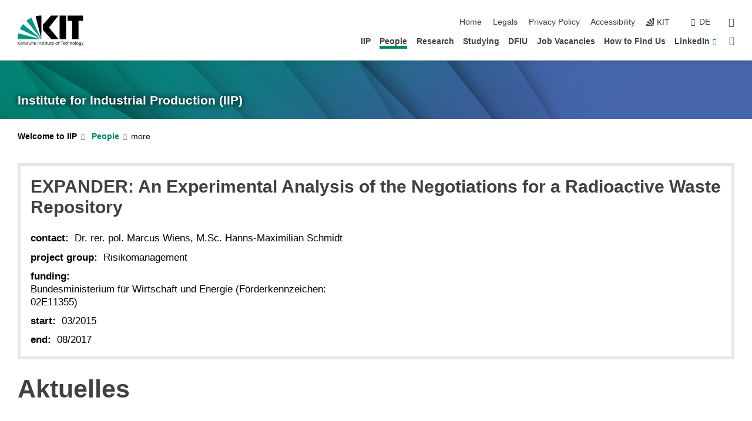

--- FILE ---
content_type: text/html; charset=UTF-8
request_url: https://www.iip.kit.edu/english/86_3075.php
body_size: 10919
content:
<!DOCTYPE html>
<html class="no-js" lang="en-gb">

    <head><!-- PageID 86 -->        <meta charset="utf-8">
<meta http-equiv="X-UA-Compatible" content="IE=edge">
<meta name="format-detection" content="telephone=no">
<meta name="viewport" content="width=device-width, initial-scale=1.0">
<meta name="theme-color" content="#009682">
<link rel="search" type="application/opensearchdescription+xml" href="https://www.kit.edu/opensearch.xml" title="KIT Search" />

<link rel="stylesheet" href="https://static.scc.kit.edu/fancybox/dist/jquery.fancybox.min.css" />
<link rel="stylesheet" href="https://static.scc.kit.edu/kit-2020/fontawesome/css/all.min.css">

<link rel="stylesheet" type="text/css" href="/english/Lokales-Stylesheet.php" />

<link rel="stylesheet" type="text/css" href="/english/Globales-Stylesheet.php.css">
            







<link rel="alternate" href="/86_3075.php" hreflang="de-DE">
<link rel="alternate" href="/english/86_3075.php" hreflang="en-US">
<meta name="author" content="Blecker, Liana (IIP)" />
<meta name="DC.Creator" content="Blecker, Liana (IIP)" />
<meta name="DC.Date" content="28.07.2020 14:00" />
<meta name="DC.Publisher" content="Blecker, Liana (IIP)" />
<meta name="DC.Contributor" content="Blecker, Liana (IIP)" />
<meta name="DC.Identifier" content="" />
<meta name="DC.Language" content="en-gb" />
<meta name="DC.Relation" content="" />
<meta name="DC.Type" content="Text" />
<meta name="DC.Format" content="text/html" />
<meta name="DC.Coverage" content="KIT" />
<meta name="DC.Rights" content="Alle Rechte liegen beim Autor siehe Impressum" />

    <meta name="description" content="" />
    <meta name="Keywords" content="Endlagerung, experimentelle Wirtschaftsforschung, Interviews, Expander, Nukleare Entsorgung, " />
    <!-- <meta http-equiv="cleartype" content="on" /> -->
    

<meta name="KIT.visibility" content="external" />
<link rel="shortcut icon" type="image/x-icon" href="/img/intern/favicon.ico" />










<script src="https://static.scc.kit.edu/kit-2020/js/legacy-compat.js"></script>
<script src="https://static.scc.kit.edu/kit-2020/js/jquery-3.4.1.min.js"></script>
<script src="https://static.scc.kit.edu/kit-2020/js/main.js"></script>
<script src="https://static.scc.kit.edu/kit-2020/js/kit.js"></script>
<script src="https://static.scc.kit.edu/fancybox/dist/jquery.fancybox.min.js"></script>


    <base target="_top" />
    <script src="/english/Lokales-JavaScript.js"></script>








 
        
        <script>document.documentElement.classList.remove('no-js');</script>
        <meta name="projguid" content="7D9D9D96278D4A43938124C094677CC2" />
        <meta name="pageguid" content="7F439753062B45DAA0E47BE614939620" />
        <meta name="is_public" content="true" />
                
        
                
                        <meta name="DC.Title" content="People - EXPANDER: An Experimental Analysis of the Negotiations for a Radioactive Waste Repository" /><title>People - EXPANDER: An Experimental Analysis of the Negotiations for a Radioactive Waste Repository</title>        
        
    </head>
    <body  class="oe-page" vocab="http://schema.org/" typeof="WebPage">
        
        

    
    
    
    
    
    
    
    
    
    
    
    
    
    
    
    
    
    
    
    
    
    
    
    
    
    
    
    
    
        <header class="page-header">
            <div class="content-wrap">
            
                <div class="logo"><a href="https://www.kit.edu/english/" title="KIT-Homepage"><svg xmlns:dc="http://purl.org/dc/elements/1.1/" xmlns:cc="http://creativecommons.org/ns#" xmlns:rdf="http://www.w3.org/1999/02/22-rdf-syntax-ns#" xmlns:svg="http://www.w3.org/2000/svg" xmlns="http://www.w3.org/2000/svg" viewBox="0 0 262.42667 118.96" height="118.96" width="262.42667" xml:space="preserve" id="svg2" version="1.1">
    <title id="kit-logo-alt-title">KIT - Karlsruhe Institute of Technology</title>
    <metadata id="metadata8">
        <rdf:RDF>
            <cc:Work rdf:about="">
                <dc:format>image/svg+xml</dc:format>
                <dc:type rdf:resource="http://purl.org/dc/dcmitype/StillImage" />
            </cc:Work>
        </rdf:RDF>
    </metadata>
    <defs id="defs6" />
    <g transform="matrix(1.3333333,0,0,-1.3333333,0,118.96)" id="g10">
        <g transform="scale(0.1)" id="g12">
            <path id="path14" style="fill:#000000;fill-opacity:1;fill-rule:evenodd;stroke:none" d="M 1223.53,190.918 H 1009.7 L 755.531,463.789 V 620.031 L 1001.77,892.188 H 1222.1 L 938.406,539.391 1223.53,190.918 Z m 224.64,0 h -192.24 v 700.551 h 192.24 V 190.918 Z m 509.05,700.551 h -462.97 v -157.68 h 135.37 V 190.195 h 192.23 v 543.594 h 135.37 v 157.68 0" />
            <path id="path16" style="fill:#000000;fill-opacity:1;fill-rule:evenodd;stroke:none" d="m 709.449,190.918 v 0 0 0 0" />
            <path id="path18" style="fill:#000000;fill-opacity:1;fill-rule:evenodd;stroke:none" d="m 709.449,190.918 v 0 0 0 0" />
            <path id="path20" style="fill:#009682;fill-opacity:1;fill-rule:evenodd;stroke:none" d="M 161.527,635.148 C 124.809,590.508 93.1289,541.547 68.6484,488.988 L 709.449,190.918 161.527,635.148 v 0" />
            <path id="path22" style="fill:#009682;fill-opacity:1;fill-rule:evenodd;stroke:none" d="M 709.449,190.918 410.648,826.672 C 357.367,802.188 308.406,771.949 263.77,735.949 L 709.449,190.918 v 0 0" />
            <path id="path24" style="fill:#000000;fill-opacity:1;fill-rule:evenodd;stroke:none" d="m 709.449,190.918 0.723,700.551 c -2.164,0 -3.602,0 -5.762,0 -56.883,0 -112.32,-7.199 -165.601,-20.16 l 170.64,-680.391 v 0 0" />
            <path id="path26" style="fill:#000000;fill-opacity:1;fill-rule:evenodd;stroke:none" d="m 709.449,190.918 v 0 0 0 0 0" />
            <path id="path28" style="fill:#000000;fill-opacity:1;fill-rule:evenodd;stroke:none" d="m 709.449,190.918 v 0 0 0 0 0" /> 
            <path id="path30" style="fill:#009682;fill-opacity:1;fill-rule:evenodd;stroke:none" d="M 22.5703,362.266 C 8.16797,307.539 0.972656,249.941 0.25,190.918 H 709.449 L 22.5703,362.266 v 0" />
            <g class="logo-text">
                <path id="path32" style="fill:#000000;fill-opacity:1;fill-rule:nonzero;stroke:none" d="M 0,28.4375 H 12.8008 V 72.2266 L 52.6133,28.4375 H 71.3047 L 25.9844,75.5469 67.9766,117.793 H 50.9531 L 12.8008,78.4961 V 117.793 H 0 v -89.3555 0" />
                <path id="path34" style="fill:#000000;fill-opacity:1;fill-rule:nonzero;stroke:none" d="m 122.383,53.7891 c 0,-9.7266 -6.274,-17.168 -18.18,-17.168 -5.4999,0 -12.1639,3.7109 -12.1639,10.625 0,11.5234 16.1369,12.5586 22.6639,12.5586 2.559,0 5.117,-0.2539 7.68,-0.2539 V 53.7891 Z M 87.3047,78.8672 c 4.8672,4.1016 12.1641,6.6601 18.9453,6.6601 12.035,0 16.133,-5.7617 16.133,-17.0312 -4.738,0.2539 -8.067,0.2539 -12.805,0.2539 -12.4139,0 -30.3397,-5.1172 -30.3397,-21.5039 0,-14.1992 9.8594,-20.3711 23.9417,-20.3711 11.008,0 17.406,6.0352 20.222,10 h 0.258 v -8.4375 h 11.266 c -0.258,1.9141 -0.512,5.3711 -0.512,12.793 v 27.0117 c 0,17.793 -7.555,27.0117 -26.238,27.0117 -8.3283,0 -15.4963,-2.5586 -21.5119,-6.1328 l 0.6406,-10.2539 v 0" />
                <path id="path36" style="fill:#000000;fill-opacity:1;fill-rule:nonzero;stroke:none" d="m 154.77,28.4375 h 12.031 v 29.707 c 0,16.3672 7.043,26.6211 17.793,26.6211 2.051,0 4.484,-0.2539 6.66,-1.1523 v 10.7422 c -2.559,0.5273 -4.356,0.8984 -7.938,0.8984 -6.91,0 -13.824,-4.8633 -17.027,-11.6406 h -0.254 V 93.7305 H 154.77 v -65.293 0" />
                <path id="path38" style="fill:#000000;fill-opacity:1;fill-rule:nonzero;stroke:none" d="m 206.105,28.4375 h 12.036 v 96.0155 h -12.036 v -96.0155 0" />
                <path id="path40" style="fill:#000000;fill-opacity:1;fill-rule:nonzero;stroke:none" d="m 234.652,30.4883 c 5.504,-2.9688 11.778,-3.6133 17.922,-3.6133 11.649,0 22.785,6.4258 22.785,20.3711 0,20.8789 -28.289,17.0312 -28.289,30.3516 0,5.3711 5.375,7.9296 11.52,7.9296 2.816,0 9.984,-1.6601 12.676,-3.3203 l 1.019,10.4883 c -4.734,1.4063 -9.34,2.5586 -14.976,2.5586 -12.93,0 -23.039,-6.5234 -23.039,-20.0976 0,-18.3008 28.289,-17.2852 28.289,-29.1797 0,-7.0508 -6.782,-9.3555 -12.289,-9.3555 -3.457,0 -10.243,1.543 -14.977,4.6094 l -0.641,-10.7422 v 0" />
                <path id="path42" style="fill:#000000;fill-opacity:1;fill-rule:nonzero;stroke:none" d="m 289.957,28.4375 h 12.031 v 29.707 c 0,16.3672 7.039,26.6211 17.793,26.6211 2.051,0 4.481,-0.2539 6.66,-1.1523 v 10.7422 c -2.558,0.5273 -4.355,0.8984 -7.941,0.8984 -6.914,0 -13.82,-4.8633 -17.023,-11.6406 h -0.254 v 10.1172 h -11.266 v -65.293 0" />
                <path id="path44" style="fill:#000000;fill-opacity:1;fill-rule:nonzero;stroke:none" d="M 397.484,93.7305 H 385.453 V 63.5156 c 0,-15.8789 -6.14,-26.8945 -19.844,-26.8945 -10.496,0.6445 -13.824,8.0664 -13.824,23.3008 V 93.7305 H 339.758 V 54.9414 c 0,-17.5391 7.547,-28.0664 24.445,-28.0664 9.09,0 17.793,4.5117 21.379,11.9336 h 0.258 V 28.4375 h 11.644 v 65.293 0" />
                <path id="path46" style="fill:#000000;fill-opacity:1;fill-rule:nonzero;stroke:none" d="M 417.969,28.4375 H 430 v 30.2148 c 0,15.8594 6.148,26.875 19.844,26.875 10.5,-0.6445 13.824,-8.0664 13.824,-23.3007 V 28.4375 h 12.035 v 38.7891 c 0,17.539 -7.555,28.0273 -24.453,28.0273 -9.086,0 -16.641,-3.9648 -20.992,-10.8789 H 430 v 40.078 h -12.031 v -96.0155 0" />
                <path id="path48" style="fill:#000000;fill-opacity:1;fill-rule:nonzero;stroke:none" d="m 504.633,67.3438 c 0.894,8.457 5.762,18.1835 17.539,18.1835 10.367,0 16.258,-8.1835 16.258,-18.1835 h -33.797 z m 41.601,-24.1797 c -2.941,-2.4414 -12.156,-6.543 -20.097,-6.543 -11.391,0 -21.504,8.8477 -21.504,21.7773 h 46.597 c 0,20.9961 -7.042,36.8555 -28.804,36.8555 -18.434,0 -30.594,-13.6914 -30.594,-33.0273 0,-21.25 10.625,-35.3516 33.793,-35.3516 10.754,0 16,2.5781 20.609,4.2578 v 12.0313 0" />
                <path id="path50" style="fill:#000000;fill-opacity:1;fill-rule:nonzero;stroke:none" d="m 604.102,28.4375 h 12.796 v 89.3555 h -12.796 v -89.3555 0" />
                <path id="path52" style="fill:#000000;fill-opacity:1;fill-rule:nonzero;stroke:none" d="m 638.535,28.4375 h 12.035 v 30.2148 c 0,15.8594 6.145,26.875 19.84,26.875 10.496,-0.6445 13.828,-8.0664 13.828,-23.3007 V 28.4375 h 12.032 v 38.7891 c 0,17.539 -7.547,28.0273 -24.45,28.0273 -9.09,0 -17.797,-4.4726 -21.375,-11.8945 h -0.257 v 10.3711 h -11.653 v -65.293 0" />
                <path id="path54" style="fill:#000000;fill-opacity:1;fill-rule:nonzero;stroke:none" d="m 711.25,30.4883 c 5.504,-2.9688 11.777,-3.6133 17.922,-3.6133 11.648,0 22.781,6.4258 22.781,20.3711 0,20.8789 -28.285,17.0312 -28.285,30.3516 0,5.3711 5.371,7.9296 11.52,7.9296 2.816,0 9.984,-1.6601 12.671,-3.3203 l 1.024,10.4883 c -4.738,1.4063 -9.34,2.5586 -14.977,2.5586 -12.929,0 -23.043,-6.5234 -23.043,-20.0976 0,-18.3008 28.293,-17.2852 28.293,-29.1797 0,-7.0508 -6.785,-9.3555 -12.293,-9.3555 -3.457,0 -10.238,1.543 -14.972,4.6094 L 711.25,30.4883 v 0" />
                <path id="path56" style="fill:#000000;fill-opacity:1;fill-rule:nonzero;stroke:none" d="M 801.246,93.7305 H 783.961 V 112.676 L 771.93,108.828 V 93.7305 H 757.207 V 83.9844 H 771.93 V 45.8398 c 0,-13.0468 7.675,-18.9648 20.097,-18.9648 3.836,0 7.547,1.0352 10.239,1.8164 v 10.2344 c -1.793,-1.1524 -4.485,-2.3047 -8.196,-2.3047 -5.5,0 -10.109,4.1016 -10.109,11.6602 v 35.7031 h 17.285 v 9.7461 0" />
                <path id="path58" style="fill:#000000;fill-opacity:1;fill-rule:nonzero;stroke:none" d="M 830.688,121.895 H 817.117 V 108.32 h 13.571 v 13.575 z M 817.887,28.4375 h 12.031 v 65.293 h -12.031 v -65.293 0" />
                <path id="path60" style="fill:#000000;fill-opacity:1;fill-rule:nonzero;stroke:none" d="m 886.633,93.7305 h -17.285 v 18.9455 l -12.035,-3.848 V 93.7305 h -14.719 v -9.7461 h 14.719 V 45.8398 c 0,-13.0468 7.683,-18.9648 20.097,-18.9648 3.844,0 7.551,1.0352 10.242,1.8164 v 10.2344 c -1.789,-1.1524 -4.476,-2.3047 -8.195,-2.3047 -5.504,0 -10.109,4.1016 -10.109,11.6602 v 35.7031 h 17.285 v 9.7461 0" />
                <path id="path62" style="fill:#000000;fill-opacity:1;fill-rule:nonzero;stroke:none" d="M 959.469,93.7305 H 947.438 V 63.5156 c 0,-15.8789 -6.145,-26.8945 -19.844,-26.8945 -10.5,0.6445 -13.824,8.0664 -13.824,23.3008 V 93.7305 H 901.734 V 54.9414 c 0,-17.5391 7.551,-28.0664 24.454,-28.0664 9.085,0 17.792,4.5117 21.375,11.9336 h 0.257 V 28.4375 h 11.649 v 65.293 0" />
                <path id="path64" style="fill:#000000;fill-opacity:1;fill-rule:nonzero;stroke:none" d="m 1014.64,93.7305 h -17.277 v 18.9455 l -12.035,-3.848 V 93.7305 h -14.723 v -9.7461 h 14.723 V 45.8398 c 0,-13.0468 7.68,-18.9648 20.102,-18.9648 3.84,0 7.55,1.0352 10.23,1.8164 v 10.2344 c -1.78,-1.1524 -4.48,-2.3047 -8.19,-2.3047 -5.5,0 -10.107,4.1016 -10.107,11.6602 v 35.7031 h 17.277 v 9.7461 0" />
                <path id="path66" style="fill:#000000;fill-opacity:1;fill-rule:nonzero;stroke:none" d="m 1038.2,67.3438 c 0.89,8.457 5.76,18.1835 17.53,18.1835 10.37,0 16.26,-8.1835 16.26,-18.1835 h -33.79 z m 41.6,-24.1797 c -2.94,-2.4414 -12.15,-6.543 -20.09,-6.543 -11.4,0 -21.51,8.8477 -21.51,21.7773 h 46.59 c 0,20.9961 -7.04,36.8555 -28.79,36.8555 -18.44,0 -30.61,-13.6914 -30.61,-33.0273 0,-21.25 10.64,-35.3516 33.8,-35.3516 10.75,0 16.01,2.5781 20.61,4.2578 v 12.0313 0" />
                <path id="path68" style="fill:#000000;fill-opacity:1;fill-rule:nonzero;stroke:none" d="m 1144.96,61.0742 c 0,12.4219 7.56,24.4531 20.48,24.4531 12.8,0 20.36,-12.0312 20.36,-24.4531 0,-11.6406 -6.27,-24.4531 -20.36,-24.4531 -14.21,0 -20.48,12.8125 -20.48,24.4531 z m -12.8,0 c 0,-18.6914 13.57,-34.1992 33.28,-34.1992 19.59,0 33.16,15.5078 33.16,34.1992 0,19.8438 -13.32,34.1797 -33.16,34.1797 -19.96,0 -33.28,-14.3359 -33.28,-34.1797 v 0" />
                <path id="path70" style="fill:#000000;fill-opacity:1;fill-rule:nonzero;stroke:none" d="m 1222.54,28.4375 h 12.03 v 55.5469 h 17.29 v 9.7461 h -17.29 v 7.0315 c 0,8.828 1.28,15.488 11.65,15.488 2.05,0 4.36,-0.254 5.76,-0.762 l 0.51,9.727 c -2.43,0.39 -4.99,0.762 -8.07,0.762 -17.79,0 -21.88,-10.372 -21.88,-26.2309 v -6.0156 h -15.36 v -9.7461 h 15.36 v -55.5469 0" />
                <path id="path72" style="fill:#000000;fill-opacity:1;fill-rule:nonzero;stroke:none" d="m 1319.06,28.4375 h 12.81 v 78.0855 h 27.77 v 11.27 h -68.36 v -11.27 h 27.78 v -78.0855 0" />
                <path id="path74" style="fill:#000000;fill-opacity:1;fill-rule:nonzero;stroke:none" d="m 1370.27,67.3438 c 0.89,8.457 5.76,18.1835 17.53,18.1835 10.37,0 16.26,-8.1835 16.26,-18.1835 h -33.79 z m 41.61,-24.1797 c -2.95,-2.4414 -12.16,-6.543 -20.1,-6.543 -11.4,0 -21.51,8.8477 -21.51,21.7773 h 46.6 c 0,20.9961 -7.05,36.8555 -28.8,36.8555 -18.44,0 -30.61,-13.6914 -30.61,-33.0273 0,-21.25 10.64,-35.3516 33.8,-35.3516 10.75,0 16.01,2.5781 20.62,4.2578 v 12.0313 0" />
                <path id="path76" style="fill:#000000;fill-opacity:1;fill-rule:nonzero;stroke:none" d="m 1475.5,92.6953 c -3.46,1.4063 -9.73,2.5586 -14.6,2.5586 -19.96,0 -33.28,-14.3359 -33.28,-34.1797 0,-18.6914 13.57,-34.1992 33.28,-34.1992 4.35,0 10.12,0.3906 15.11,2.7148 l -0.89,10.7422 c -3.72,-2.4218 -8.84,-3.7109 -12.93,-3.7109 -15.5,0 -21.77,12.8125 -21.77,24.4531 0,12.4219 7.56,24.4531 21,24.4531 3.83,0 8.44,-0.8984 13.05,-2.8125 l 1.03,9.9805 v 0" />
                <path id="path78" style="fill:#000000;fill-opacity:1;fill-rule:nonzero;stroke:none" d="m 1489.83,28.4375 h 12.04 v 30.2148 c 0,15.8594 6.14,26.875 19.84,26.875 10.5,-0.6445 13.82,-8.0664 13.82,-23.3007 V 28.4375 h 12.04 v 38.7891 c 0,17.539 -7.56,28.0273 -24.45,28.0273 -9.1,0 -16.65,-3.9648 -21,-10.8789 h -0.25 v 40.078 h -12.04 v -96.0155 0" />
                <path id="path80" style="fill:#000000;fill-opacity:1;fill-rule:nonzero;stroke:none" d="m 1568.05,28.4375 h 12.03 v 30.2148 c 0,15.8594 6.15,26.875 19.84,26.875 10.5,-0.6445 13.83,-8.0664 13.83,-23.3007 V 28.4375 h 12.03 v 38.7891 c 0,17.539 -7.55,28.0273 -24.45,28.0273 -9.08,0 -17.79,-4.4726 -21.38,-11.8945 h -0.25 v 10.3711 h -11.65 v -65.293 0" />
                <path id="path82" style="fill:#000000;fill-opacity:1;fill-rule:nonzero;stroke:none" d="m 1654.72,61.0742 c 0,12.4219 7.55,24.4531 20.48,24.4531 12.8,0 20.35,-12.0312 20.35,-24.4531 0,-11.6406 -6.27,-24.4531 -20.35,-24.4531 -14.21,0 -20.48,12.8125 -20.48,24.4531 z m -12.81,0 c 0,-18.6914 13.57,-34.1992 33.29,-34.1992 19.58,0 33.15,15.5078 33.15,34.1992 0,19.8438 -13.31,34.1797 -33.15,34.1797 -19.98,0 -33.29,-14.3359 -33.29,-34.1797 v 0" />
                <path id="path84" style="fill:#000000;fill-opacity:1;fill-rule:nonzero;stroke:none" d="m 1726.02,28.4375 h 12.03 v 96.0155 h -12.03 v -96.0155 0" />
                <path id="path86" style="fill:#000000;fill-opacity:1;fill-rule:nonzero;stroke:none" d="m 1768.52,61.0742 c 0,12.4219 7.54,24.4531 20.47,24.4531 12.81,0 20.37,-12.0312 20.37,-24.4531 0,-11.6406 -6.28,-24.4531 -20.37,-24.4531 -14.2,0 -20.47,12.8125 -20.47,24.4531 z m -12.81,0 c 0,-18.6914 13.57,-34.1992 33.28,-34.1992 19.59,0 33.16,15.5078 33.16,34.1992 0,19.8438 -13.31,34.1797 -33.16,34.1797 -19.97,0 -33.28,-14.3359 -33.28,-34.1797 v 0" />
                <path id="path88" style="fill:#000000;fill-opacity:1;fill-rule:nonzero;stroke:none" d="m 1864.9,38.1641 c -11.26,0 -18.17,10.7617 -18.17,23.0468 0,11.1329 6.01,24.3164 18.17,24.3164 12.81,0 19.08,-11.6406 19.08,-25.2148 0,-12.168 -7.81,-22.1484 -19.08,-22.1484 z m 31.12,55.5664 h -11.15 v -9.7461 h -0.25 c -3.58,7.0508 -9.98,11.2695 -21.5,11.2695 -19.72,0 -29.19,-17.9101 -29.19,-34.6875 0,-16.8945 9.21,-32.1289 27.91,-32.1289 8.32,0 16.76,3.3203 21.89,10.1172 h 0.25 v -6.4063 c 0,-13.8476 -7.55,-22.42184 -20.22,-22.42184 -8.84,0 -14.35,1.66014 -23.55,5.87894 L 1838.93,4.47266 C 1849.41,0.898438 1855.43,0 1862.34,0 c 23.43,0 33.68,11.3867 33.68,31.25 v 62.4805 0" />
                <path id="path90" style="fill:#000000;fill-opacity:1;fill-rule:nonzero;stroke:none" d="M 1910.87,0.898438 C 1913.04,0.507813 1915.21,0 1919.05,0 c 15.88,0 20.62,14.4531 25.1,27.0117 l 24.06,66.7188 h -12.16 L 1938.13,39.707 h -0.26 l -17.53,54.0235 h -13.19 L 1929.3,32.793 c 0.77,-2.1875 2.3,-5.5274 2.3,-6.9336 0,-1.2891 -3.58,-16.13284 -14.33,-16.13284 -2.06,0 -4.1,0.50784 -5.64,1.01564 l -0.76,-9.843762 v 0" />
            </g>
        </g>
    </g>
</svg></a></div>
            
            
                <div class="navigation">
                    <button class="burger"><svg class="burger-icon" xmlns="http://www.w3.org/2000/svg" xmlns:xlink="http://www.w3.org/1999/xlink" x="0px" y="0px" viewBox="0 0 300 274.5" width="300px" height="274.5px">
    <rect class="burger-top" y="214.4" width="300" height="60.1"/>
    <rect class="burger-middle" y="107.2" width="300" height="60.1"/>
    <rect class="burger-bottom" y="0" width="300" height="60.1"/>
</svg></button>
                    <a id="logo_oe_name" href="/english/9.php">Institute for Industrial Production (IIP) </a>
                    <div class="navigation-meta">
                        <ul class="navigation-meta-links">
                            <li aria-label="skip navigation"><a href="#main_content" class="skip_navigation" tabindex="1" accesskey="2">skip navigation</a></li>

                            <li><a accesskey="1" title="startpage" href="/english/9.php">Home</a></li>
<li><a accesskey="8" href="/english/16.php">Legals</a></li>

<li><a href="/english/4162.php">Privacy Policy</a></li>

<li><a href="https://www.kit.edu/redirect.php?page=barriere&lang=ENG" target="\#A4636DEABB59442D84DAA4CDE1C05730">Accessibility</a></li>

                            
                            <li><a href="https://www.kit.edu/english/" title="KIT-Homepage"><span class="svg-icon"><svg xmlns="http://www.w3.org/2000/svg" xmlns:xlink="http://www.w3.org/1999/xlink" x="0px" y="0px" viewBox="0 0 299.4 295.7" width="299.4px" height="295.7px" role="img"><title></title><polygon points="299.3,295.7 299.3,295.6 299.3,295.6 "/><polygon points="299.3,295.6 299.3,295.6 299.3,295.6 "/><path d="M67.9,108.1c-15.6,18.9-28.8,39.6-39.3,61.7l270.6,125.9L67.9,108.1z"/><path d="M299.2,295.6L173,27.2c-22.2,10.2-43,23.1-62,38.4l188.3,230.1L299.2,295.6z"/><polygon points="299.3,295.6 299.3,295.6 299.3,295.6 299.3,295.5 "/><polygon points="299.3,295.6 299.3,295.6 299.3,295.6 299.3,295.5 "/><path d="M9.3,223.2c-6.1,23.7-9.2,48-9.3,72.5h299.2L9.3,223.2z"/><path d="M299.3,295.6l0.1-295.6c-0.8,0-1.5-0.1-2.2-0.1c-23.6,0-47,2.8-69.9,8.4L299.3,295.6L299.3,295.6z"/></svg></span><span>KIT</span></a></li>
                            
                        </ul>
                        <div class="navigation-language"><ul><li><a hreflang="de" href="/86_3075.php">de</a></li></ul></div>                        <div class="navigation-search">
                            <div class="search-form">
                                <form action="https://www.iip.kit.edu/english/2829.php">
                                    <input id="meta_search_input" type="search" name="searchquery" placeholder="search" aria-label="search" size="1" required="required"/>
                                    <input name="local_search" type="hidden" value="true">                                    <button><span>search</span></button>
                                </form>
                            </div><a id="meta_search_label" role="switch" aria-checked="false" class="search-trigger" title="search" href="#"><span>search</span></a>
                        </div>
                                            </div>
                    <nav class="navigation-main">
                        <ul class="navigation-l1"><li class="flyout "><a href="/english/64.php">IIP</a><div class="dropdown"><ul class="navigation-breadcrumb"><li class="home"><button><span>Start</span></button></li><li><span>IIP</span></li></ul><a class="parent" href="/english/64.php">IIP</a><ul class="navigation-l2"><li class=""><a href="/english/67.php">Chair of Production and Operations Management</a></li><li class=""><a href="/english/Chair-of-Energy-Economics.php">Chair of Energy Economics</a></li><li class="has-submenu "><a href="/english/6875.php">Fachgebiet Immobilienwirtschaft (FIWI-ÖÖW)</a><div class="submenu"><ul class="navigation-breadcrumb"><li class="home"><button><span>Start</span></button></li><li><button>IIP</button></li><li><span>Fachgebiet Immobilienwirtschaft (FIWI-ÖÖW)</span></li></ul><a class="parent" href="/english/6875.php">Fachgebiet Immobilienwirtschaft (FIWI-ÖÖW)</a><ul class="navigation-l3"><li class="has-submenu "><a href="/english/6876.php">Grundlagen für die Praxis</a><div class="submenu"><ul class="navigation-breadcrumb"><li class="home"><button><span>Start</span></button></li><li><button>IIP</button></li><li><button>Fachgebiet Immobilienwirtschaft (FIWI-ÖÖW)</button></li><li><span>Grundlagen für die Praxis</span></li></ul><a class="parent" href="/english/6876.php">Grundlagen für die Praxis</a><ul class="navigation-l4"><li class="has-submenu "><a href="/english/6881.php">Forschungsergebnisse</a><div class="submenu"><ul class="navigation-breadcrumb"><li class="home"><button><span>Start</span></button></li><li><button>IIP</button></li><li><button>Fachgebiet Immobilienwirtschaft (FIWI-ÖÖW)</button></li><li><button>Grundlagen für die Praxis</button></li><li><span>Forschungsergebnisse</span></li></ul><a class="parent" href="/english/6881.php">Forschungsergebnisse</a><ul class="navigation-l5"><li class=""><a href="/english/6922.php">Forschungsergebnisse</a></li></ul></div></li><li class="has-submenu "><a href="/english/6882.php">Liegenschaftsmanagement</a><div class="submenu"><ul class="navigation-breadcrumb"><li class="home"><button><span>Start</span></button></li><li><button>IIP</button></li><li><button>Fachgebiet Immobilienwirtschaft (FIWI-ÖÖW)</button></li><li><button>Grundlagen für die Praxis</button></li><li><span>Liegenschaftsmanagement</span></li></ul><a class="parent" href="/english/6882.php">Liegenschaftsmanagement</a><ul class="navigation-l5"><li class=""><a href="/english/6923.php">Liegenschaftsmanagement</a></li></ul></div></li><li class="has-submenu "><a href="/english/6883.php">Nachhaltigskeitsbewertung</a><div class="submenu"><ul class="navigation-breadcrumb"><li class="home"><button><span>Start</span></button></li><li><button>IIP</button></li><li><button>Fachgebiet Immobilienwirtschaft (FIWI-ÖÖW)</button></li><li><button>Grundlagen für die Praxis</button></li><li><span>Nachhaltigskeitsbewertung</span></li></ul><a class="parent" href="/english/6883.php">Nachhaltigskeitsbewertung</a><ul class="navigation-l5"><li class=""><a href="/english/6924.php">Nachhaltigkeitsbewertung</a></li></ul></div></li><li class="has-submenu "><a href="/english/6884.php">Valuation</a><div class="submenu"><ul class="navigation-breadcrumb"><li class="home"><button><span>Start</span></button></li><li><button>IIP</button></li><li><button>Fachgebiet Immobilienwirtschaft (FIWI-ÖÖW)</button></li><li><button>Grundlagen für die Praxis</button></li><li><span>Valuation</span></li></ul><a class="parent" href="/english/6884.php">Valuation</a><ul class="navigation-l5"><li class=""><a href="/english/6925.php">Werteermittlung</a></li></ul></div></li></ul></div></li></ul></div></li><li class=""><a href="/english/5090.php">Annual Reports</a></li><li class="has-submenu "><a href="/english/1355.php">News Archive</a><div class="submenu"><ul class="navigation-breadcrumb"><li class="home"><button><span>Start</span></button></li><li><button>IIP</button></li><li><span>News Archive</span></li></ul><a class="parent" href="/english/1355.php">News Archive</a><ul class="navigation-l3"><li class=""><a href="/english/7312.php">News Archive 2025</a></li><li class=""><a href="/english/6908.php">News Archive 2024</a></li><li class=""><a href="/english/6276.php">News Archiv 2023</a></li><li class=""><a href="/english/5887.php">News Archive 2022</a></li><li class=""><a href="/english/5697.php">News Archive 2021</a></li><li class=""><a href="/english/5250.php">News Archive 2020</a></li><li class=""><a href="/english/4562.php">News Archive 2019</a></li><li class=""><a href="/english/4313.php">News Archive 2018</a></li><li class=""><a href="/english/3839.php">News Archive 2017</a></li><li class=""><a href="/english/3634.php">News Archive 2016</a></li><li class=""><a href="/english/3410.php">News Archive 2015</a></li><li class=""><a href="/english/2742.php">News Archive 2014</a></li><li class=""><a href="/english/2115.php">News Archive 2013</a></li><li class=""><a href="/english/2106.php">News Archive 2012</a></li><li class=""><a href="/english/2107.php">News Archive 2011</a></li><li class=""><a href="/english/2108.php">News Archive 2010</a></li><li class=""><a href="/english/2109.php">News Archive 2009</a></li></ul></div></li><li class=""><a href="/english/6180.php">Fachgebiet Immobilienwirtschaft (FIWI -ÖÖW)</a></li></ul></div></li><li class="flyout active "><a href="/english/86.php">People</a><div class="dropdown current"><ul class="navigation-breadcrumb"><li class="home"><button><span>Start</span></button></li><li><span>People</span></li></ul><a class="parent" href="/english/86.php">People</a><ul class="navigation-l2"><li class=""><a href="/english/2183.php">Alumni</a></li><li class=""><a href="/english/4345.php">Awards</a></li><li class="has-submenu "><a href="/english/135.php">PhD Thesis / Habilitations</a><div class="submenu"><ul class="navigation-breadcrumb"><li class="home"><button><span>Start</span></button></li><li><button>People</button></li><li><span>PhD Thesis / Habilitations</span></li></ul><a class="parent" href="/english/135.php">PhD Thesis / Habilitations</a><ul class="navigation-l3"><li class=""><a href="/english/5975.php">Honorarprofessuren</a></li></ul></div></li></ul></div></li><li class="flyout "><a href="/english/5095.php">Research</a><div class="dropdown"><ul class="navigation-breadcrumb"><li class="home"><button><span>Start</span></button></li><li><span>Research</span></li></ul><a class="parent" href="/english/5095.php">Research</a><ul class="navigation-l2"><li class="has-submenu "><a href="/english/5235.php">Research groups</a><div class="submenu"><ul class="navigation-breadcrumb"><li class="home"><button><span>Start</span></button></li><li><button>Research</button></li><li><span>Research groups</span></li></ul><a class="parent" href="/english/5235.php">Research groups</a><ul class="navigation-l3"><li class="has-submenu "><a href="/english/6187.php">Energy and Behavior</a><div class="submenu"><ul class="navigation-breadcrumb"><li class="home"><button><span>Start</span></button></li><li><button>Research</button></li><li><button>Research groups</button></li><li><span>Energy and Behavior</span></li></ul><a class="parent" href="/english/6187.php">Energy and Behavior</a><ul class="navigation-l4"><li class=""><a href="/english/6191.php">People</a></li><li class=""><a href="/english/6192.php">Research</a></li><li class=""><a href="/english/6193.php">Education</a></li><li class=""><a href="/english/6194.php">Publications</a></li></ul></div></li><li class="has-submenu "><a href="/english/6576.php">Energy Demand and Mobility</a><div class="submenu"><ul class="navigation-breadcrumb"><li class="home"><button><span>Start</span></button></li><li><button>Research</button></li><li><button>Research groups</button></li><li><span>Energy Demand and Mobility</span></li></ul><a class="parent" href="/english/6576.php">Energy Demand and Mobility</a><ul class="navigation-l4"><li class=""><a href="/english/6592.php">Research</a></li><li class=""><a href="/english/6593.php">Publications</a></li><li class=""><a href="/english/6576.php">People</a></li><li class=""><a href="/english/Bachelor-s-and-Master-s-Theses-Chair-of-Energy-Economics.php">Final Theses</a></li></ul></div></li><li class="has-submenu "><a href="/english/7101.php">Future Energy Commodities</a><div class="submenu"><ul class="navigation-breadcrumb"><li class="home"><button><span>Start</span></button></li><li><button>Research</button></li><li><button>Research groups</button></li><li><span>Future Energy Commodities</span></li></ul><a class="parent" href="/english/7101.php">Future Energy Commodities</a><ul class="navigation-l4"><li class=""><a href="/english/7102.php">People</a></li><li class=""><a href="/english/7103.php">Research</a></li><li class=""><a href="/english/7104.php">Education</a></li><li class=""><a href="/english/7105.php">Publications</a></li></ul></div></li><li class="has-submenu "><a href="/english/71.php">Sustainable Value Chains</a><div class="submenu"><ul class="navigation-breadcrumb"><li class="home"><button><span>Start</span></button></li><li><button>Research</button></li><li><button>Research groups</button></li><li><span>Sustainable Value Chains</span></li></ul><a class="parent" href="/english/71.php">Sustainable Value Chains</a><ul class="navigation-l4"><li class=""><a href="/english/580.php">Projects</a></li><li class=""><a href="/english/72.php">People</a></li><li class=""><a href="/english/1316.php">Publications</a></li><li class=""><a href="/english/1315.php">Studies</a></li></ul></div></li><li class="has-submenu "><a href="/english/68.php">Resource Management in the Built Environment</a><div class="submenu"><ul class="navigation-breadcrumb"><li class="home"><button><span>Start</span></button></li><li><button>Research</button></li><li><button>Research groups</button></li><li><span>Resource Management in the Built Environment</span></li></ul><a class="parent" href="/english/68.php">Resource Management in the Built Environment</a><ul class="navigation-l4"><li class=""><a href="/english/1502.php">Education</a></li><li class=""><a href="/english/460.php">Research</a></li><li class=""><a href="/english/462.php">Publications</a></li><li class="has-submenu "><a href="/english/459.php">People</a><div class="submenu"><ul class="navigation-breadcrumb"><li class="home"><button><span>Start</span></button></li><li><button>Research</button></li><li><button>Research groups</button></li><li><button>Resource Management in the Built Environment</button></li><li><span>People</span></li></ul><a class="parent" href="/english/459.php">People</a><ul class="navigation-l5"><li class=""><a href="/english/1581.php">Former Employees</a></li></ul></div></li></ul></div></li><li class="has-submenu "><a href="/english/178.php">Resilient Systems and Risk Management</a><div class="submenu"><ul class="navigation-breadcrumb"><li class="home"><button><span>Start</span></button></li><li><button>Research</button></li><li><button>Research groups</button></li><li><span>Resilient Systems and Risk Management</span></li></ul><a class="parent" href="/english/178.php">Resilient Systems and Risk Management</a><ul class="navigation-l4"><li class=""><a href="/english/5168.php">Publications</a></li><li class=""><a href="/english/1689.php">People</a></li><li class="has-submenu "><a href="/english/1680.php">Research</a><div class="submenu"><ul class="navigation-breadcrumb"><li class="home"><button><span>Start</span></button></li><li><button>Research</button></li><li><button>Research groups</button></li><li><button>Resilient Systems and Risk Management</button></li><li><span>Research</span></li></ul><a class="parent" href="/english/1680.php">Research</a><ul class="navigation-l5"><li class=""><a href="/english/3087.php">Projects</a></li><li class=""><a href="/english/5170.php">Topics</a></li></ul></div></li></ul></div></li><li class="has-submenu "><a href="/english/6575.php">Sustainable Energy Markets</a><div class="submenu"><ul class="navigation-breadcrumb"><li class="home"><button><span>Start</span></button></li><li><button>Research</button></li><li><button>Research groups</button></li><li><span>Sustainable Energy Markets</span></li></ul><a class="parent" href="/english/6575.php">Sustainable Energy Markets</a><ul class="navigation-l4"><li class=""><a href="/english/6598.php">People</a></li><li class="has-submenu "><a href="/english/6596.php">Research</a><div class="submenu"><ul class="navigation-breadcrumb"><li class="home"><button><span>Start</span></button></li><li><button>Research</button></li><li><button>Research groups</button></li><li><button>Sustainable Energy Markets</button></li><li><span>Research</span></li></ul><a class="parent" href="/english/6596.php">Research</a><ul class="navigation-l5"><li class="has-submenu "><a href="/english/1608.php">Publications</a><div class="submenu"><ul class="navigation-breadcrumb"><li class="home"><button><span>Start</span></button></li><li><button>Research</button></li><li><button>Research groups</button></li><li><button>Sustainable Energy Markets</button></li><li><button>Research</button></li><li><span>Publications</span></li></ul><a class="parent" href="/english/1608.php">Publications</a><ul class="navigation-l6"><li class=""><a href="">Publikationsliste</a></li></ul></div></li><li class=""><a href="/english/1607.php">Topics</a></li></ul></div></li><li class="has-submenu "><a href="/english/6597.php">Final Theses</a><div class="submenu"><ul class="navigation-breadcrumb"><li class="home"><button><span>Start</span></button></li><li><button>Research</button></li><li><button>Research groups</button></li><li><button>Sustainable Energy Markets</button></li><li><span>Final Theses</span></li></ul><a class="parent" href="/english/6597.php">Final Theses</a><ul class="navigation-l5"><li class=""><a href="">Abschlussarbeiten</a></li></ul></div></li><li class="has-submenu "><a href="/english/7349.php">Publications</a><div class="submenu"><ul class="navigation-breadcrumb"><li class="home"><button><span>Start</span></button></li><li><button>Research</button></li><li><button>Research groups</button></li><li><button>Sustainable Energy Markets</button></li><li><span>Publications</span></li></ul><a class="parent" href="/english/7349.php">Publications</a><ul class="navigation-l5"><li class=""><a href="/english/1608.php">Publikationsliste</a></li></ul></div></li></ul></div></li><li class="has-submenu "><a href="/english/6577.php">Sustainable Infrastructures for Renewable Energy Systems</a><div class="submenu"><ul class="navigation-breadcrumb"><li class="home"><button><span>Start</span></button></li><li><button>Research</button></li><li><button>Research groups</button></li><li><span>Sustainable Infrastructures for Renewable Energy Systems</span></li></ul><a class="parent" href="/english/6577.php">Sustainable Infrastructures for Renewable Energy Systems</a><ul class="navigation-l4"><li class=""><a href="/english/1307.php">Research</a></li><li class=""><a href="/english/1457.php">Publications</a></li><li class=""><a href="/english/6577.php">People</a></li><li class=""><a href="/english/Bachelor-s-and-Master-s-Theses-Chair-of-Energy-Economics.php">Final Theses</a></li></ul></div></li></ul></div></li><li class="has-submenu "><a href="/english/402.php">Publications</a><div class="submenu"><ul class="navigation-breadcrumb"><li class="home"><button><span>Start</span></button></li><li><button>Research</button></li><li><span>Publications</span></li></ul><a class="parent" href="/english/402.php">Publications</a><ul class="navigation-l3"><li class=""><a href="/english/2117.php">Working Papers Series in Production and Energy</a></li><li class=""><a href="/english/2125.php">Series of Reports Production and Energy</a></li></ul></div></li><li class=""><a href="/english/1064.php">Projects</a></li></ul></div></li><li class="flyout "><a href="/english/59.php">Studying</a><div class="dropdown"><ul class="navigation-breadcrumb"><li class="home"><button><span>Start</span></button></li><li><span>Studying</span></li></ul><a class="parent" href="/english/59.php">Studying</a><ul class="navigation-l2"><li class="has-submenu "><a href="/english/252.php">Bachelor's /  Master's Theses</a><div class="submenu"><ul class="navigation-breadcrumb"><li class="home"><button><span>Start</span></button></li><li><button>Studying</button></li><li><span>Bachelor's /  Master's Theses</span></li></ul><a class="parent" href="/english/252.php">Bachelor's /  Master's Theses</a><ul class="navigation-l3"><li class=""><a href="/english/Bachelor-s-and-Master-s-Theses-Chair-of-Energy-Economics.php">Bachelor's and Master's Theses Chair of Energy Economics</a></li><li class=""><a href="/english/Bachelor-s-and-Master-s-Theses-Chair-of-Production-Management.php">Bachelor's and Master's Theses Production and Operations Management</a></li></ul></div></li><li class="has-submenu "><a href="/english/Studies-Energy-Economics.php">Studies Energy Economics</a><div class="submenu"><ul class="navigation-breadcrumb"><li class="home"><button><span>Start</span></button></li><li><button>Studying</button></li><li><span>Studies Energy Economics</span></li></ul><a class="parent" href="/english/Studies-Energy-Economics.php">Studies Energy Economics</a><ul class="navigation-l3"><li class=""><a href="/english/General-Information.php">General Information</a></li><li class=""><a href="/english/Courses.php">Courses</a></li><li class=""><a href="/english/Seminars.php">Seminars</a></li><li class=""><a href="/english/Recognitions.php">Recognitions</a></li><li class=""><a href="/english/Examinations.php">Examinations</a></li><li class=""><a href="/english/Industriebetriebswirtschaftslehre-IBWL.php">Industriebetriebswirtschaftslehre (IBWL)</a></li></ul></div></li><li class="has-submenu "><a href="/english/373.php">Production and Operations Management</a><div class="submenu"><ul class="navigation-breadcrumb"><li class="home"><button><span>Start</span></button></li><li><button>Studying</button></li><li><span>Production and Operations Management</span></li></ul><a class="parent" href="/english/373.php">Production and Operations Management</a><ul class="navigation-l3"><li class=""><a href="/english/5123.php">General Information</a></li><li class=""><a href="/english/5124.php">Courses</a></li><li class=""><a href="/english/5125.php">Seminars</a></li><li class=""><a href="/english/5126.php">Recognitions</a></li><li class=""><a href="/english/5127.php">Examinations</a></li></ul></div></li></ul></div></li><li class=""><a href="http://www.dfiu.kit.edu" target="_blank">DFIU</a></li><li class=""><a href="/english/455.php">Job Vacancies</a></li><li class=""><a href="/english/103.php">How to Find Us</a></li><li class=""><a href="https://www.linkedin.com/company/institut-f%C3%BCr-industriebetriebslehre-und-industrielle-produktion-iip/posts/?feedView=all" target="_blank">LinkedIn</a></li><li class="home"><a href="/english/9.php" title="startpage"><span>Startpage</span></a></li></ul>                    </nav>
                    <ul class="side-widgets">
                        <li class="meta"><a accesskey="1" title="startpage" href="/english/9.php">Home</a></li>
<li class="meta"><a accesskey="8" href="/english/16.php">Legals</a></li>

<li class="meta"><a href="/english/4162.php">Privacy Policy</a></li>

<li class="meta"><a href="https://www.kit.edu/redirect.php?page=barriere&lang=ENG" target="\#A4636DEABB59442D84DAA4CDE1C05730">Accessibility</a></li>

                                                <li class="search">
                            <a id="side_widget_search_label" title="search"><span>search</span></a>
                            <div class="search-form">
                                <form action="https://www.iip.kit.edu/english/2829.php">
                                    <input id="side_widget_search_input" type="search" name="searchquery" placeholder="search" aria-label="search" size="1" required="required"/>
                                    <input name="local_search" type="hidden" value="true">                                    <button><span>search</span></button>
                                </form>
                            </div>
                        </li>
                                            </ul>





<!-- 



Institute for Industrial Production (IIP)<br>

/english/9.php

 -->







                </div>
            </div>
        </header>


















        <!-- Mittlere Spalte: start -->
        <main>
                                <section class="stage stage-small" role="banner"><img src="/img/intern/header_140.jpg" alt="" loading="lazy" width="1920" height="140" />                <div class="content-wrap"><a href="/english/9.php" title="Institute for Industrial Production (IIP)">Institute for Industrial Production (IIP)<br></a></div>
            </section>
                        <section class="breadcrumbs" style="display:none" role="navigation" aria-label="Breadcrumb">
                <h2 style="display:none; visibility:hidden">&nbsp;</h2>
                <div class="content-wrap">
                    <ul vocab="http://schema.org/" typeof="BreadcrumbList"><li property="itemListElement" typeof="ListItem"><a href="/english/9.php" property="item" typeof="WebPage"><span property="name">Startpage</span></a><meta property="position" content="1"/></li><li property="itemListElement" typeof="ListItem"><a href="/english/86.php" property="item" typeof="WebPage"><span property="name">People</span></a><meta property="position" content="2"/></li></ul>                </div>
            </section>
            <section class="breadcrumbs-big" role="navigation" aria-label="Breadcrumb"><h2 style="display:none; visibility:hidden">&nbsp;</h2><ul class="content-wrap"><li class="list"><a href="/english/9.php">Welcome to IIP</a><ul><li><a href="/english/64.php">IIP</a></li><li><a href="/english/86.php">People</a></li><li><a href="/english/5095.php">Research</a></li><li><a href="/english/59.php">Studying</a></li><li><a href="http://www.dfiu.kit.edu" target="_blank">DFIU</a></li><li><a href="/english/455.php">Job Vacancies</a></li><li><a href="/english/103.php">How to Find Us</a></li><li><a href="https://www.linkedin.com/company/institut-f%C3%BCr-industriebetriebslehre-und-industrielle-produktion-iip/posts/?feedView=all" target="_blank">LinkedIn</a></li></ul></li><li class="list"><a href="/english/86.php">People<span class="caret"></span><span class="more"></span></a><ul><li><a href="/english/2183.php">Alumni</a></li><li><a href="/english/4345.php">Awards</a></li><li><a href="/english/135.php">PhD Thesis / Habilitations</a></li></ul></li></ul></section>            <div class="side-widgets-trigger"></div>
                    <section class="content-wrap" role="main" id="main_content" tabindex="-1">
                <div class="content">
                    




                    <!-- CONTENT-AREA START -->
                    
                                        
                    
                    
                    <!-- Projektblock START -->




<div class="info-container full" id="wipe3075">
    <a name="block3075"><!-- Sprungmarke --></a>


    <div class="info-content">
        <h3>EXPANDER: An Experimental Analysis of the Negotiations for a Radioactive Waste Repository</h3>
        <div class="info">
            <ul>
<li>  <span class="title">contact:</span>  <span><p>Dr. rer. pol. Marcus Wiens, M.Sc. Hanns-Maximilian Schmidt</p></span></li><li>  <span class="title"><nobr>project group</nobr>:</span>  <span><p>Risikomanagement</p></span></li><li>  <span class="title">funding:</span>  <span><p>Bundesministerium f&uuml;r Wirtschaft und Energie (F&ouml;rderkennzeichen: 02E11355)</p></span></li><li>  <span class="title">start:</span>  <span><p>03/2015</p></span></li><li>  <span class="title">end:</span>  <span><p>08/2017</p></span></li>            </ul>
        </div>
        <div class="links">
        </div>
    </div>
    <script type="text/javascript">
    if ((typeof jQuery == "function") && ($(document).wipetouch)) {
        $(document).ready( function () {
            $('#wipe3075').before("<div id=\"wipepad3075\"></div>")
            $("#wipepad3075").css({"width":(parseInt($('#wipe3075').css("width")) - 80) + 'px', "position":"absolute", "height":"26px"})
            $('#wipepad3075').wipetouch({
                tapToClick: true,
                wipeLeft: function(result) {
                    if ($("#next3075").length) window.location.href = $("#next3075").attr('href')
                },
                wipeRight: function(result) {
                    if ($("#prev3075").length) window.location.href = $("#prev3075").attr('href')
                }
            })
        })
    }
    </script>
</div>

<!--  -->

<!-- Textblock [start] --><!-- [3085] Text -->

<div data-selectorid="3085" class="KIT_section text  full" ><a id="block3085" name="block3085"><!-- Sprungmarke --></a><h1>Aktuelles</h1><div class="text "><p>Derzeit sind einige <a href="https://www.iip.kit.edu/440.php">Abschlussarbeiten </a>im Rahmen des Projekts zu vergeben.</p>

<p>Wenn Sie Interesse an dem Thema Endlagerforschung, experimentelle Wirtschaftsforschung oder an der Durchf&uuml;hrung von Interviews haben, wenden Sie sich bitte an <a href="http://www.iip.kit.edu/86_2266.php">Hanns-Maximilian Schmidt</a>.</p></div></div><!-- [3085] Text --><!-- Textblock [end] --> <!-- Textblock [start] --><!-- [3078] Text -->

<div data-selectorid="3078" class="KIT_section text  full" ><a id="block3078" name="block3078"><!-- Sprungmarke --></a><h1>Projektbeschreibung</h1><div class="text "><h3 style="margin: 0cm 27.15pt 12pt 0cm; line-height: 150%;">Hintergrund</h3>

<p style="margin: 0cm 27.15pt 12pt 0cm; line-height: 150%;">Die jahrzehntelange Nutzung der Nuklearenergie stellt Politik, Wirtschaft und Gesellschaft vor das bis heute ungel&ouml;ste Problem der Endlagerung des radioaktiven Abfalls. Entscheider auf allen Ebenen sind angesichts des extremen Planungshorizonts, der Vielzahl der involvierten Gruppen und der technischen Planungsunsicherheit vor eine besondere Herausforderung gestellt. Gleichzeitig birgt aber auch das Ausbleiben einer Entscheidung ein erhebliches Risiko f&uuml;r Gesellschaft und Umwelt.</p>

<h3 style="margin: 0cm 27.15pt 12pt 0cm; line-height: 150%;">Ziel des Vorhabens</h3>

<p style="margin: 0cm 27.15pt 12pt 0cm; line-height: 150%;">Das Ziel des Forschungsvorhabens ist es, die Herausforderungen der Allokation dauerhafter Gefahreng&uuml;ter am Beispiel der Endlagerung radioaktiven Abfalls &uuml;ber wirtschaftswissenschaftliche Laborexperimente besser zu verstehen, Ans&auml;tze f&uuml;r eine L&ouml;sung dieses gesellschaftlichen Dilemmas zu identifizieren und (wirtschafts-)politische bzw. strategische Empfehlungen abzuleiten. So soll das Problem gezielt in einer Serie von Laborstudien untersucht und sowohl theoretisch als auch empirisch fundierte L&ouml;sungsans&auml;tze zur Bew&auml;ltigung der Herausforderungen im Prozess der Endlagersuche erarbeitet werden.</p>

<h3 style="margin: 0cm 27.15pt 12pt 0cm; line-height: 150%;">Methoden</h3>

<p style="margin: 0cm 27.15pt 12pt 0cm; line-height: 150%;">Im Rahmen der Studie f&uuml;hrt das Institut f&uuml;r Industriebetriebslehre und Industrielle Produktion <strong>Befragungen</strong> durch, in denen Positionen und Forderungen einzelner Stakeholder-Gruppen und Akteure, die sich mit der Endlagersuche befassen, aufgenommen werden sollen. Die Gruppe der Befragten umfasst Vertreter der Politik, Energieversorger, Wissenschaft und Gesellschaft. In diesen Befragungen soll zun&auml;chst der Verlauf der Verhandlungen um ein Endlager erfasst und Positionen vergleichend gegen&uuml;bergestellt werden. Die Ergebnisse der Befragungen werden unmittelbar f&uuml;r den methodischen Schwerpunkt der Studie, eine <strong>experimentelle Analyse</strong> der Schl&uuml;sselelemente der Verhandlung, zur Hypothesenbildung herangezogen. Daraus werden am Ende des Projekts (wirtschafts-)politische Empfehlungen abgeleitet und vorgestellt.</p></div></div><!-- [3078] Text --><!-- Textblock [end] --> 


<!-- Projektblock ENDE -->
                                        <!-- CONTENT-AREA END -->
                </div>
            </section>
        </main>
        <!-- Mittlere Spalte: end -->
        <button class="to-top-button" aria-label="scroll back to top"></button>
        
        
        
        
        
        

        
        
        
        
        
        
        
        <footer class="page-footer">
            <div class="content-wrap">
                <div class="column full">


<!-- INFO-AREA START -->


<!-- INFO-AREA END -->
                    

                </div>
            </div>
            <div class="footer-meta-navigation">
                <div class="content-wrap">
                    <span class="copyright">KIT – The University in the Helmholtz Association</span>
                    <ul>
                        <li><a accesskey="1" title="startpage" href="/english/9.php">Home</a></li>
<li><a accesskey="8" href="/english/16.php">Legals</a></li>

<li><a href="/english/4162.php">Privacy Policy</a></li>

<li><a href="https://www.kit.edu/redirect.php?page=barriere&lang=ENG" target="\#A4636DEABB59442D84DAA4CDE1C05730">Accessibility</a></li>

                        
                        <li><a href="https://www.kit.edu/english/"><span>KIT</span></a></li>
                        
                    </ul>
                </div>
            </div>
        </footer>
    <script>
    noSpam();
    if (typeof(disable_faq) != 'boolean') {
        collapseFAQ();
    }

</script>

        
    </body>
    </html>


--- FILE ---
content_type: text/css;charset=UTF-8
request_url: https://www.iip.kit.edu/english/Lokales-Stylesheet.php
body_size: -335
content:

/*  */
/* 
*/
.scrolltabelle {overflow:auto; height:200px; }
/*  */